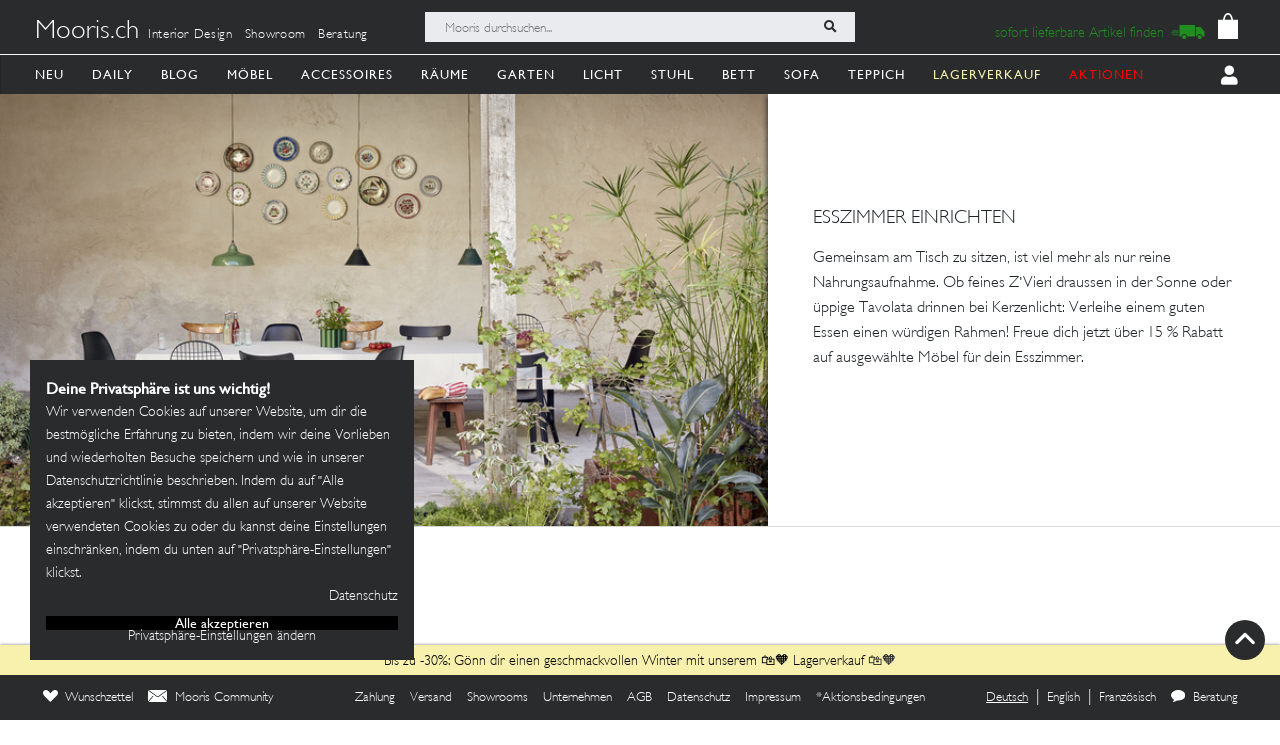

--- FILE ---
content_type: image/svg+xml
request_url: https://mooris-ch.herokuapp.com/assets/core/navigation_icons/technic-df03311c94b87f31c4713ba7624f7c7a38c39ec888d957fe6952b2633e0f0a83.svg
body_size: 2854
content:
<svg width="199" height="200" viewBox="0 0 199 200" fill="none" xmlns="http://www.w3.org/2000/svg">
  <path fill-rule="evenodd" clip-rule="evenodd" d="M124.511 76.9844C124.924 73.7319 126.752 71.4664 129.841 70.3767C135.378 68.4231 141.143 74.4353 139.04 79.9692C137.413 84.2502 131.992 86.3723 128.497 84.0962C128.339 83.9929 128.07 83.8225 127.899 83.7165C127.728 83.6112 127.357 83.3612 127.074 83.1612C127.051 83.1447 127.029 83.1288 127.008 83.1137C126.903 83.0386 126.822 82.9807 126.733 82.9437C126.43 82.8188 126.028 82.9338 124.268 83.438L123.939 83.5323C123.385 83.6909 122.435 83.9593 121.827 84.1291C121.219 84.2989 120.376 84.5489 119.954 84.6845C119.532 84.82 118.538 85.1148 117.746 85.3398C116.406 85.7202 115.508 85.9801 113.331 86.6144C112.856 86.7532 112.035 86.9908 111.507 87.1421C106.357 88.62 105.647 88.8253 104.788 89.0872C104.366 89.2155 103.544 89.4577 102.964 89.6248C102.383 89.7919 101.303 90.1084 100.564 90.3282C99.8253 90.5486 98.7665 90.8573 98.2125 91.0139L96.1964 91.5857C95.6423 91.7429 94.5842 92.0502 93.8446 92.2687C93.1057 92.4871 92.1121 92.778 91.637 92.9155C91.1619 93.053 90.298 93.3077 89.7176 93.4814C87.9706 94.0039 85.2668 94.7836 84.2456 95.0593C83.7179 95.2014 82.8539 95.4482 82.3262 95.6068C80.0449 96.2931 78.6157 96.7096 77.7188 96.9498C75.9691 97.4183 71.6546 98.6836 70.4234 99.089C70.001 99.2285 69.3252 99.4009 68.9212 99.4726C68.5126 99.545 68.2599 99.6759 68.352 99.768C68.4422 99.8588 86.3552 99.9556 108.158 99.9839L155.5 100C155.5 100 163.52 99.9819 165.741 101.076C167.257 101.823 167.824 102.309 171.462 105.986C175.425 109.99 175.993 110.769 176.714 113.186C177.092 114.451 177.097 171.219 176.719 172.507C175.662 176.117 173.511 178.323 169.677 179.731C168.683 180.097 118.155 179.731 118.155 179.731C118.155 179.731 31.0968 180.293 29.436 179.736C25.6426 178.463 23.3672 176.16 22.2979 172.507C21.8465 170.968 21.9334 114.169 22.3881 112.897C23.302 110.347 23.9561 109.495 28.2187 105.303L28.3988 105.125C30.7129 102.849 31.9811 101.602 33.5019 100.91C35.3457 100.071 37.561 100.048 42.4621 99.9983H42.4621L42.7785 99.995C49.6303 99.9253 49.6672 99.9213 52.4736 99.0955C52.9487 98.956 53.8126 98.7047 54.393 98.5375C55.965 98.0855 57.4014 97.6683 58.9043 97.2261C59.6439 97.009 60.7237 96.6984 61.3041 96.5365C61.8851 96.3747 62.7056 96.1312 63.1281 95.9957C63.5505 95.8601 64.5441 95.5653 65.3357 95.3403C66.1279 95.1152 67.2512 94.7928 67.8315 94.6244C68.4126 94.4553 69.2765 94.2065 69.7516 94.0716C70.2267 93.9367 71.2203 93.6499 71.9592 93.434C74.0241 92.8306 75.3151 92.4569 76.4705 92.1279C77.0516 91.9621 77.8721 91.7212 78.2945 91.5929C78.717 91.4646 79.5375 91.2224 80.1185 91.0553C80.6989 90.8882 81.7359 90.5835 82.4222 90.3782C83.1086 90.1736 84.2318 89.8544 84.9181 89.6689C85.6044 89.4833 86.5111 89.2241 86.9336 89.0925C87.356 88.9609 88.1765 88.7187 88.7576 88.5542C89.3379 88.3897 90.4177 88.0739 91.1573 87.8515C91.8963 87.6291 92.9333 87.3257 93.461 87.1777C95.8766 86.4999 96.6214 86.2861 97.8763 85.913C98.6159 85.6932 99.6956 85.3767 100.276 85.2096C100.857 85.0418 101.678 84.8003 102.1 84.6713C102.522 84.543 103.343 84.3022 103.924 84.137C104.504 83.9712 105.412 83.7106 105.94 83.5573C106.467 83.4046 107.548 83.0934 108.339 82.8657C111.49 81.961 111.919 81.8346 112.659 81.5905C113.082 81.4517 113.751 81.2799 114.149 81.2095C114.546 81.1391 114.918 81.0049 114.976 80.9114C115.034 80.8173 115.248 80.741 115.453 80.741C115.658 80.741 116.322 80.5811 116.93 80.3857C117.537 80.1909 118.509 79.8961 119.09 79.7323C119.37 79.6532 119.634 79.5785 119.885 79.5078C123.268 78.5526 124.096 78.3187 124.352 77.8014C124.435 77.6336 124.458 77.436 124.488 77.1744C124.495 77.1146 124.503 77.0514 124.511 76.9844ZM112.222 175.034C117.442 175.058 117.798 175.087 117.798 175.087C117.798 175.087 124.826 175.092 128.135 175.053L135.219 167.969L141.058 173.808L142.25 175H143.789C144.329 175.001 144.878 175.001 145.417 175H158.25L165.281 167.969L171.12 173.808L172 174.688L172 167.874C172.071 167.356 172.071 166.475 172.071 165.156V165.155V165.02L172.071 164.692C172.071 163.457 172.072 162.644 172 162.181V147.708C172.092 146.177 172.103 142.864 172 141.931V128.127C172.097 126.945 172.099 123.065 172 121.997V115L169.803 115L165.281 119.521L160.76 115H139.74L135.219 119.521L130.697 115H109.678L105.156 119.521L100.635 115H79.6152L75.0937 119.521L70.5723 115H49.5527L45.0312 119.521L40.5098 115L26 115V175H34.524C35.6936 175.039 36.9118 175.059 37.9456 175.054L45.0312 167.969L50.8701 173.808L52.0625 175H53.6087C55.3123 175.019 57.1159 175.02 58.463 175H67.0636V175.003H68.0596L75.0937 167.969L80.9326 173.808L82.1279 175.003H92.1522C94.3192 175.003 96.3034 175.004 98.1203 175.005L105.156 167.969L110.995 173.808L112.222 175.034ZM155.5 104.996C155.499 104.998 155.499 104.999 155.5 105C155.5 105 145.539 105.03 91.9252 105.122L36.0589 105.218L35.291 105.636C34.3605 106.143 30.8343 109.657 31.0455 109.868C31.2212 110.044 167.956 110.074 168.132 109.899C168.343 109.688 164.524 106.063 163.588 105.585C162.755 105.16 162.461 105.122 159.916 105.122C159.916 105.122 155.571 104.928 155.5 104.996ZM131.939 79.9731C134.662 79.9731 135.482 76.456 133.032 75.2933C132.08 74.842 131.553 74.9038 130.585 75.5809C128.686 76.9088 129.632 79.9731 131.939 79.9731ZM30 152.938L26 156.938V160.615L30 164.615L35.8388 158.776L30 152.938ZM45.0312 137.906L39.1924 143.745L45.0312 149.584L50.8701 143.745L45.0312 137.906ZM30 134.553L35.8388 128.714L26 118.875V130.553L30 134.553ZM60.0625 134.553L54.2236 128.714L60.0625 122.875L65.9013 128.714L60.0625 134.553ZM60.0625 164.615L54.2236 158.776L60.0625 152.938L65.9013 158.776L60.0625 164.615ZM75.0937 149.584L69.2549 143.745L75.0937 137.906L80.9326 143.745L75.0937 149.584ZM90.125 134.553L84.2861 128.714L90.125 122.875L95.9638 128.714L90.125 134.553ZM84.2861 158.776L90.125 164.615L95.9638 158.776L90.125 152.938L84.2861 158.776ZM99.3174 143.745L105.156 149.584L110.995 143.745L105.156 137.906L99.3174 143.745ZM114.349 128.714L120.187 134.553L126.026 128.714L120.187 122.875L114.349 128.714ZM120.187 164.615L114.349 158.776L120.187 152.938L126.026 158.776L120.187 164.615ZM135.219 149.584L129.38 143.745L135.219 137.906L141.058 143.745L135.219 149.584ZM150.25 134.553L144.411 128.714L150.25 122.875L156.089 128.714L150.25 134.553ZM144.411 158.776L150.25 164.615L156.089 158.776L150.25 152.938L144.411 158.776ZM159.442 143.745L165.281 149.584L171.12 143.745L165.281 137.906L159.442 143.745Z" fill="black"/>
</svg>
